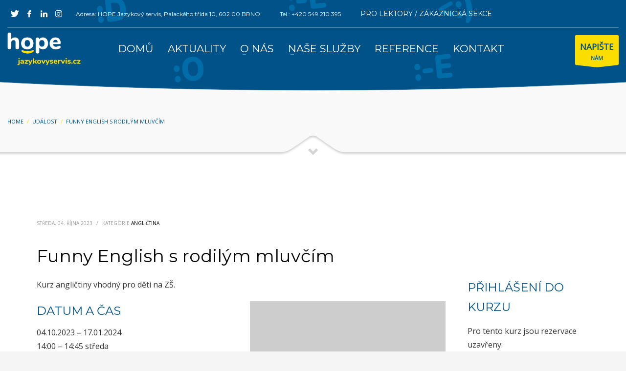

--- FILE ---
content_type: text/html; charset=UTF-8
request_url: https://jazykovyservis.cz/jazykove-vzdelavani/kurzy/funny-english-s-rodilym-mluvcim-12/
body_size: 19381
content:
<!DOCTYPE html>
<html lang="cs-CZ" prefix="og: http://ogp.me/ns#">
<head>
<meta charset="UTF-8"/>
<meta name="twitter:widgets:csp" content="on"/>
<link rel="profile" href="https://gmpg.org/xfn/11"/>
<link rel="pingback" href="https://jazykovyservis.cz/xmlrpc.php"/>

<script type="text/javascript" data-cookieconsent="ignore">
	window.dataLayer = window.dataLayer || [];

	function gtag() {
		dataLayer.push(arguments);
	}

	gtag("consent", "default", {
		ad_personalization: "denied",
		ad_storage: "denied",
		ad_user_data: "denied",
		analytics_storage: "denied",
		functionality_storage: "denied",
		personalization_storage: "denied",
		security_storage: "granted",
		wait_for_update: 500,
	});
	gtag("set", "ads_data_redaction", true);
	</script>
<script type="text/javascript"
		id="Cookiebot"
		src="https://consent.cookiebot.com/uc.js"
		data-implementation="wp"
		data-cbid="ec38cf49-819c-4ca7-a46c-1694f23ea390"
						data-culture="CS"
				data-blockingmode="auto"
	></script>
<title>Funny English s rodilým mluvčím &#8211; jazykovyservis.cz</title>
<link rel="alternate" hreflang="cs" href="https://jazykovyservis.cz/jazykove-vzdelavani/kurzy/funny-english-s-rodilym-mluvcim-12/" />
<link rel='dns-prefetch' href='//www.google.com' />
<link rel='dns-prefetch' href='//fonts.googleapis.com' />
<link rel='dns-prefetch' href='//s.w.org' />
<link rel="alternate" type="application/rss+xml" title="jazykovyservis.cz &raquo; RSS zdroj" href="https://jazykovyservis.cz/feed/" />
<link rel="alternate" type="application/rss+xml" title="jazykovyservis.cz &raquo; RSS komentářů" href="https://jazykovyservis.cz/comments/feed/" />
		<script type="text/javascript">
			window._wpemojiSettings = {"baseUrl":"https:\/\/s.w.org\/images\/core\/emoji\/13.0.0\/72x72\/","ext":".png","svgUrl":"https:\/\/s.w.org\/images\/core\/emoji\/13.0.0\/svg\/","svgExt":".svg","source":{"concatemoji":"https:\/\/jazykovyservis.cz\/wp-includes\/js\/wp-emoji-release.min.js?ver=5.5.17"}};
			!function(e,a,t){var n,r,o,i=a.createElement("canvas"),p=i.getContext&&i.getContext("2d");function s(e,t){var a=String.fromCharCode;p.clearRect(0,0,i.width,i.height),p.fillText(a.apply(this,e),0,0);e=i.toDataURL();return p.clearRect(0,0,i.width,i.height),p.fillText(a.apply(this,t),0,0),e===i.toDataURL()}function c(e){var t=a.createElement("script");t.src=e,t.defer=t.type="text/javascript",a.getElementsByTagName("head")[0].appendChild(t)}for(o=Array("flag","emoji"),t.supports={everything:!0,everythingExceptFlag:!0},r=0;r<o.length;r++)t.supports[o[r]]=function(e){if(!p||!p.fillText)return!1;switch(p.textBaseline="top",p.font="600 32px Arial",e){case"flag":return s([127987,65039,8205,9895,65039],[127987,65039,8203,9895,65039])?!1:!s([55356,56826,55356,56819],[55356,56826,8203,55356,56819])&&!s([55356,57332,56128,56423,56128,56418,56128,56421,56128,56430,56128,56423,56128,56447],[55356,57332,8203,56128,56423,8203,56128,56418,8203,56128,56421,8203,56128,56430,8203,56128,56423,8203,56128,56447]);case"emoji":return!s([55357,56424,8205,55356,57212],[55357,56424,8203,55356,57212])}return!1}(o[r]),t.supports.everything=t.supports.everything&&t.supports[o[r]],"flag"!==o[r]&&(t.supports.everythingExceptFlag=t.supports.everythingExceptFlag&&t.supports[o[r]]);t.supports.everythingExceptFlag=t.supports.everythingExceptFlag&&!t.supports.flag,t.DOMReady=!1,t.readyCallback=function(){t.DOMReady=!0},t.supports.everything||(n=function(){t.readyCallback()},a.addEventListener?(a.addEventListener("DOMContentLoaded",n,!1),e.addEventListener("load",n,!1)):(e.attachEvent("onload",n),a.attachEvent("onreadystatechange",function(){"complete"===a.readyState&&t.readyCallback()})),(n=t.source||{}).concatemoji?c(n.concatemoji):n.wpemoji&&n.twemoji&&(c(n.twemoji),c(n.wpemoji)))}(window,document,window._wpemojiSettings);
		</script>
		<style type="text/css">
img.wp-smiley,
img.emoji {
	display: inline !important;
	border: none !important;
	box-shadow: none !important;
	height: 1em !important;
	width: 1em !important;
	margin: 0 .07em !important;
	vertical-align: -0.1em !important;
	background: none !important;
	padding: 0 !important;
}
</style>
	<link rel='stylesheet' id='zn_all_g_fonts-css'  href='//fonts.googleapis.com/css?family=Open+Sans%3A300%2C300italic%2Cregular%2Citalic%7CMontserrat%3Aregular%2C700&#038;subset=latin-ext&#038;ver=5.5.17' type='text/css' media='all' />
<link rel='stylesheet' id='wp-block-library-css'  href='https://jazykovyservis.cz/wp-includes/css/dist/block-library/style.min.css?ver=5.5.17' type='text/css' media='all' />
<link rel='stylesheet' id='contact-form-7-css'  href='https://jazykovyservis.cz/wp-content/plugins/contact-form-7/includes/css/styles.css?ver=5.4' type='text/css' media='all' />
<link rel='stylesheet' id='events-manager-css'  href='https://jazykovyservis.cz/wp-content/plugins/events-manager/includes/css/events_manager.css?ver=5.9991' type='text/css' media='all' />
<link rel='stylesheet' id='events-manager-pro-css'  href='https://jazykovyservis.cz/wp-content/plugins/events-manager-pro/includes/css/events-manager-pro.css?ver=2.67' type='text/css' media='all' />
<link rel='stylesheet' id='rs-plugin-settings-css'  href='https://jazykovyservis.cz/wp-content/plugins/revslider/public/assets/css/rs6.css?ver=6.2.22' type='text/css' media='all' />
<style id='rs-plugin-settings-inline-css' type='text/css'>
#rs-demo-id {}
</style>
<link rel='stylesheet' id='wpcf7-redirect-script-frontend-css'  href='https://jazykovyservis.cz/wp-content/plugins/wpcf7-redirect/build/css/wpcf7-redirect-frontend.min.css?ver=5.5.17' type='text/css' media='all' />
<link rel='stylesheet' id='zooza-css'  href='https://jazykovyservis.cz/wp-content/plugins/zooza/public/css/zooza-public.css?ver=1.0.9' type='text/css' media='all' />
<link rel='stylesheet' id='kallyas-styles-css'  href='https://jazykovyservis.cz/wp-content/themes/kallyas/style.css?ver=4.18.0' type='text/css' media='all' />
<link rel='stylesheet' id='th-bootstrap-styles-css'  href='https://jazykovyservis.cz/wp-content/themes/kallyas/css/bootstrap.min.css?ver=4.18.0' type='text/css' media='all' />
<link rel='stylesheet' id='th-theme-template-styles-css'  href='https://jazykovyservis.cz/wp-content/themes/kallyas/css/template.min.css?ver=4.18.0' type='text/css' media='all' />
<link rel='stylesheet' id='fancybox-css'  href='https://jazykovyservis.cz/wp-content/plugins/easy-fancybox/css/jquery.fancybox.min.css?ver=1.3.24' type='text/css' media='screen' />
<style id='fancybox-inline-css' type='text/css'>
#fancybox-outer{background:#fff}#fancybox-content{background:#fff;border-color:#fff;color:inherit;}
</style>
<link rel='stylesheet' id='zion-frontend-css'  href='https://jazykovyservis.cz/wp-content/themes/kallyas/framework/zion-builder/assets/css/znb_frontend.css?ver=1.0.29' type='text/css' media='all' />
<link rel='stylesheet' id='10704-layout.css-css'  href='//jazykovyservis.cz/wp-content/uploads/zion-builder/cache/10704-layout.css?ver=ea32ddc184428a7169feb5513580df10' type='text/css' media='all' />
<link rel='stylesheet' id='animate.css-css'  href='https://jazykovyservis.cz/wp-content/themes/kallyas/css/vendors/animate.min.css?ver=4.18.0' type='text/css' media='all' />
<link rel='stylesheet' id='th-theme-print-stylesheet-css'  href='https://jazykovyservis.cz/wp-content/themes/kallyas/css/print.css?ver=4.18.0' type='text/css' media='print' />
<link rel='stylesheet' id='th-theme-options-styles-css'  href='//jazykovyservis.cz/wp-content/uploads/zn_dynamic.css?ver=1729665720' type='text/css' media='all' />
<script type='text/javascript' src='https://jazykovyservis.cz/wp-includes/js/dist/vendor/wp-polyfill.min.js?ver=7.4.4' id='wp-polyfill-js'></script>
<script type='text/javascript' id='wp-polyfill-js-after'>
( 'fetch' in window ) || document.write( '<script src="https://jazykovyservis.cz/wp-includes/js/dist/vendor/wp-polyfill-fetch.min.js?ver=3.0.0"></scr' + 'ipt>' );( document.contains ) || document.write( '<script src="https://jazykovyservis.cz/wp-includes/js/dist/vendor/wp-polyfill-node-contains.min.js?ver=3.42.0"></scr' + 'ipt>' );( window.DOMRect ) || document.write( '<script src="https://jazykovyservis.cz/wp-includes/js/dist/vendor/wp-polyfill-dom-rect.min.js?ver=3.42.0"></scr' + 'ipt>' );( window.URL && window.URL.prototype && window.URLSearchParams ) || document.write( '<script src="https://jazykovyservis.cz/wp-includes/js/dist/vendor/wp-polyfill-url.min.js?ver=3.6.4"></scr' + 'ipt>' );( window.FormData && window.FormData.prototype.keys ) || document.write( '<script src="https://jazykovyservis.cz/wp-includes/js/dist/vendor/wp-polyfill-formdata.min.js?ver=3.0.12"></scr' + 'ipt>' );( Element.prototype.matches && Element.prototype.closest ) || document.write( '<script src="https://jazykovyservis.cz/wp-includes/js/dist/vendor/wp-polyfill-element-closest.min.js?ver=2.0.2"></scr' + 'ipt>' );
</script>
<script type='text/javascript' src='https://jazykovyservis.cz/wp-includes/js/dist/i18n.min.js?ver=4ab02c8fd541b8cfb8952fe260d21f16' id='wp-i18n-js'></script>
<script type='text/javascript' src='https://jazykovyservis.cz/wp-includes/js/jquery/jquery.js?ver=1.12.4-wp' id='jquery-core-js'></script>
<script type='text/javascript' src='https://jazykovyservis.cz/wp-includes/js/jquery/ui/core.min.js?ver=1.11.4' id='jquery-ui-core-js'></script>
<script type='text/javascript' src='https://jazykovyservis.cz/wp-includes/js/jquery/ui/widget.min.js?ver=1.11.4' id='jquery-ui-widget-js'></script>
<script type='text/javascript' src='https://jazykovyservis.cz/wp-includes/js/jquery/ui/position.min.js?ver=1.11.4' id='jquery-ui-position-js'></script>
<script type='text/javascript' src='https://jazykovyservis.cz/wp-includes/js/jquery/ui/mouse.min.js?ver=1.11.4' id='jquery-ui-mouse-js'></script>
<script type='text/javascript' src='https://jazykovyservis.cz/wp-includes/js/jquery/ui/sortable.min.js?ver=1.11.4' id='jquery-ui-sortable-js'></script>
<script type='text/javascript' src='https://jazykovyservis.cz/wp-includes/js/jquery/ui/datepicker.min.js?ver=1.11.4' id='jquery-ui-datepicker-js'></script>
<script type='text/javascript' id='jquery-ui-datepicker-js-after'>
jQuery(document).ready(function(jQuery){jQuery.datepicker.setDefaults({"closeText":"Zav\u0159\u00edt","currentText":"Dnes","monthNames":["Leden","\u00danor","B\u0159ezen","Duben","Kv\u011bten","\u010cerven","\u010cervenec","Srpen","Z\u00e1\u0159\u00ed","\u0158\u00edjen","Listopad","Prosinec"],"monthNamesShort":["Led","\u00dano","B\u0159e","Dub","Kv\u011b","\u010cvn","\u010cvc","Srp","Z\u00e1\u0159","\u0158\u00edj","Lis","Pro"],"nextText":"Dal\u0161\u00ed","prevText":"P\u0159edchoz\u00ed","dayNames":["Ned\u011ble","Pond\u011bl\u00ed","\u00dater\u00fd","St\u0159eda","\u010ctvrtek","P\u00e1tek","Sobota"],"dayNamesShort":["Ne","Po","\u00dat","St","\u010ct","P\u00e1","So"],"dayNamesMin":["Ne","Po","\u00dat","St","\u010ct","P\u00e1","So"],"dateFormat":"d.mm.yy","firstDay":1,"isRTL":false});});
</script>
<script type='text/javascript' src='https://jazykovyservis.cz/wp-includes/js/jquery/ui/menu.min.js?ver=1.11.4' id='jquery-ui-menu-js'></script>
<script type='text/javascript' src='https://jazykovyservis.cz/wp-includes/js/dist/dom-ready.min.js?ver=93db39f6fe07a70cb9217310bec0a531' id='wp-dom-ready-js'></script>
<script type='text/javascript' id='wp-a11y-js-translations'>
( function( domain, translations ) {
	var localeData = translations.locale_data[ domain ] || translations.locale_data.messages;
	localeData[""].domain = domain;
	wp.i18n.setLocaleData( localeData, domain );
} )( "default", {"translation-revision-date":"2025-10-24 08:15:14+0000","generator":"GlotPress\/4.0.3","domain":"messages","locale_data":{"messages":{"":{"domain":"messages","plural-forms":"nplurals=3; plural=(n == 1) ? 0 : ((n >= 2 && n <= 4) ? 1 : 2);","lang":"cs_CZ"},"Notifications":["Ozn\u00e1men\u00ed"]}},"comment":{"reference":"wp-includes\/js\/dist\/a11y.js"}} );
</script>
<script type='text/javascript' src='https://jazykovyservis.cz/wp-includes/js/dist/a11y.min.js?ver=f23e5b9c6e4214e0ec04d318a7c9f898' id='wp-a11y-js'></script>
<script type='text/javascript' id='jquery-ui-autocomplete-js-extra'>
/* <![CDATA[ */
var uiAutocompleteL10n = {"noResults":"Nebyly nalezeny \u017e\u00e1dn\u00e9 v\u00fdsledky.","oneResult":"Nalezen 1 v\u00fdsledek. Pro v\u00fdb\u011br konkr\u00e9tn\u00ed polo\u017eky m\u016f\u017eete pou\u017e\u00edt \u0161ipky na kl\u00e1vesnici.","manyResults":"Po\u010det nalezen\u00fdch v\u00fdsledk\u016f: %d. Pro v\u00fdb\u011br konkr\u00e9tn\u00ed polo\u017eky m\u016f\u017eete pou\u017e\u00edt \u0161ipky na kl\u00e1vesnici.","itemSelected":"Polo\u017eka byla vybr\u00e1na."};
/* ]]> */
</script>
<script type='text/javascript' src='https://jazykovyservis.cz/wp-includes/js/jquery/ui/autocomplete.min.js?ver=1.11.4' id='jquery-ui-autocomplete-js'></script>
<script type='text/javascript' src='https://jazykovyservis.cz/wp-includes/js/jquery/ui/resizable.min.js?ver=1.11.4' id='jquery-ui-resizable-js'></script>
<script type='text/javascript' src='https://jazykovyservis.cz/wp-includes/js/jquery/ui/draggable.min.js?ver=1.11.4' id='jquery-ui-draggable-js'></script>
<script type='text/javascript' src='https://jazykovyservis.cz/wp-includes/js/jquery/ui/button.min.js?ver=1.11.4' id='jquery-ui-button-js'></script>
<script type='text/javascript' src='https://jazykovyservis.cz/wp-includes/js/jquery/ui/dialog.min.js?ver=1.11.4' id='jquery-ui-dialog-js'></script>
<script type='text/javascript' id='events-manager-js-extra'>
/* <![CDATA[ */
var EM = {"ajaxurl":"https:\/\/jazykovyservis.cz\/wp-admin\/admin-ajax.php?em_lang=cs_CZ&lang=cs","locationajaxurl":"https:\/\/jazykovyservis.cz\/wp-admin\/admin-ajax.php?action=locations_search&em_lang=cs_CZ&lang=cs","firstDay":"1","locale":"cs","dateFormat":"dd.mm.yy","ui_css":"https:\/\/jazykovyservis.cz\/wp-content\/plugins\/events-manager\/includes\/css\/jquery-ui.min.css","show24hours":"1","is_ssl":"1","google_maps_api":"AIzaSyDJ51vQyqZy19mjNXfgtYZHBUb43uqJRL4","bookingInProgress":"Po\u010dkejte pros\u00edm, rezervace je odes\u00edl\u00e1na.","tickets_save":"Ulo\u017eit l\u00edstek\/vstupenku","bookingajaxurl":"https:\/\/jazykovyservis.cz\/wp-admin\/admin-ajax.php?em_lang=cs_CZ&lang=cs","bookings_export_save":"Exportovat rezervace","bookings_settings_save":"Ulo\u017eit nastaven\u00ed","booking_delete":"Jste si jisti smaz\u00e1n\u00edm?","booking_offset":"30","bb_full":"Vyprod\u00e1no","bb_book":"rezervovat","bb_booking":"rezervuji...","bb_booked":"Rezervace odesl\u00e1na","bb_error":"N\u011bco se nepovedlo. Zkusit znovu?","bb_cancel":"zru\u0161it","bb_canceling":"Stornuji","bb_cancelled":"Zru\u0161eno","bb_cancel_error":"Nastala chyba. Zkusit znovu?","txt_search":"Vyhled\u00e1n\u00ed","txt_searching":"Vyhled\u00e1v\u00e1n\u00ed ...","txt_loading":"Na\u010d\u00edt\u00e1n\u00ed\u2026","cache":"1"};
/* ]]> */
</script>
<script type='text/javascript' src='https://jazykovyservis.cz/wp-content/plugins/events-manager/includes/js/events-manager.js?ver=5.9991' id='events-manager-js'></script>
<script type='text/javascript' src='https://jazykovyservis.cz/wp-content/plugins/events-manager-pro/includes/js/events-manager-pro.js?ver=2.67' id='events-manager-pro-js'></script>
<script type='text/javascript' src='https://jazykovyservis.cz/wp-content/plugins/revslider/public/assets/js/rbtools.min.js?ver=6.2.22' id='tp-tools-js'></script>
<script type='text/javascript' src='https://jazykovyservis.cz/wp-content/plugins/revslider/public/assets/js/rs6.min.js?ver=6.2.22' id='revmin-js'></script>
<script type='text/javascript' src='https://jazykovyservis.cz/wp-content/plugins/zooza/public/js/zooza-public.js?ver=1.0.9' id='zooza-js'></script>
<link rel="https://api.w.org/" href="https://jazykovyservis.cz/wp-json/" /><link rel="EditURI" type="application/rsd+xml" title="RSD" href="https://jazykovyservis.cz/xmlrpc.php?rsd" />
<link rel="wlwmanifest" type="application/wlwmanifest+xml" href="https://jazykovyservis.cz/wp-includes/wlwmanifest.xml" /> 
<link rel='prev' title='Funny English' href='https://jazykovyservis.cz/jazykove-vzdelavani/kurzy/funny-english-13/' />
<link rel='next' title='Study English s rodilým mluvčím' href='https://jazykovyservis.cz/jazykove-vzdelavani/kurzy/study-english-s-rodilym-mluvcim-11/' />
<meta name="generator" content="WordPress 5.5.17" />
<link rel="canonical" href="https://jazykovyservis.cz/jazykove-vzdelavani/kurzy/funny-english-s-rodilym-mluvcim-12/" />
<link rel='shortlink' href='https://jazykovyservis.cz/?p=10704' />
<link rel="alternate" type="application/json+oembed" href="https://jazykovyservis.cz/wp-json/oembed/1.0/embed?url=https%3A%2F%2Fjazykovyservis.cz%2Fjazykove-vzdelavani%2Fkurzy%2Ffunny-english-s-rodilym-mluvcim-12%2F" />
<link rel="alternate" type="text/xml+oembed" href="https://jazykovyservis.cz/wp-json/oembed/1.0/embed?url=https%3A%2F%2Fjazykovyservis.cz%2Fjazykove-vzdelavani%2Fkurzy%2Ffunny-english-s-rodilym-mluvcim-12%2F&#038;format=xml" />
<meta name="generator" content="WPML ver:4.3.5 stt:9,1;" />
<!-- Google Tag Manager -->
<script>(function(w,d,s,l,i){w[l]=w[l]||[];w[l].push({'gtm.start':
new Date().getTime(),event:'gtm.js'});var f=d.getElementsByTagName(s)[0],
j=d.createElement(s),dl=l!='dataLayer'?'&l='+l:'';j.async=true;j.src=
'https://www.googletagmanager.com/gtm.js?id='+i+dl;f.parentNode.insertBefore(j,f);
})(window,document,'script','dataLayer','GTM-5TRSJQF');</script>
<!-- End Google Tag Manager -->		<style type="text/css">
			.em-coupon-code { width:150px; }
			#em-coupon-loading { display:inline-block; width:16px; height: 16px; margin-left:4px; background:url(https://jazykovyservis.cz/wp-content/plugins/events-manager-pro/includes/images/spinner.gif)}
			.em-coupon-message { display:inline-block; margin:5px 0px 0px 105px; text-indent:22px; }
			.em-coupon-success { color:green; background:url(https://jazykovyservis.cz/wp-content/plugins/events-manager-pro/includes/images/success.png) 0px 0px no-repeat }
			.em-coupon-error { color:red; background:url(https://jazykovyservis.cz/wp-content/plugins/events-manager-pro/includes/images/error.png) 0px 0px no-repeat }
			.em-cart-coupons-form .em-coupon-message{ margin:5px 0px 0px 0px; }
			#em-coupon-loading { margin-right:4px; }	
		</style>
				<meta name="theme-color"
			  content="#00538a">
				<meta name="viewport" content="width=device-width, initial-scale=1, maximum-scale=1"/>
		
		<!--[if lte IE 8]>
		<script type="text/javascript">
			var $buoop = {
				vs: {i: 10, f: 25, o: 12.1, s: 7, n: 9}
			};

			$buoop.ol = window.onload;

			window.onload = function () {
				try {
					if ($buoop.ol) {
						$buoop.ol()
					}
				}
				catch (e) {
				}

				var e = document.createElement("script");
				e.setAttribute("type", "text/javascript");
				e.setAttribute("src", "https://browser-update.org/update.js");
				document.body.appendChild(e);
			};
		</script>
		<![endif]-->

		<!-- for IE6-8 support of HTML5 elements -->
		<!--[if lt IE 9]>
		<script src="//html5shim.googlecode.com/svn/trunk/html5.js"></script>
		<![endif]-->
		
	<!-- Fallback for animating in viewport -->
	<noscript>
		<style type="text/css" media="screen">
			.zn-animateInViewport {visibility: visible;}
		</style>
	</noscript>
	<meta name="generator" content="Powered by Slider Revolution 6.2.22 - responsive, Mobile-Friendly Slider Plugin for WordPress with comfortable drag and drop interface." />

<!-- WordPress Facebook Open Graph protocol plugin (WPFBOGP v2.0.13) http://rynoweb.com/wordpress-plugins/ -->
<meta property="fb:admins" content="1243970310"/>
<meta property="og:url" content="https://jazykovyservis.cz/jazykove-vzdelavani/kurzy/funny-english-s-rodilym-mluvcim-12/"/>
<meta property="og:title" content="Funny English s rodilým mluvčím"/>
<meta property="og:site_name" content="jazykovyservis.cz"/>
<meta property="og:description" content="Na děti čekají interaktivní  hry a aktivity, které jsou zaměřeny spíše na prožitek a uvolnění než na dril a strohé opakování. Nenásilnou formou se tak děti seznamují s cizím jazykem pod vedením kvalifikovaného českého lektora. Doporučujeme dětem ve 3.-5. ročníku ZŠ, které již mají předchozí zkušenosti s angličtinou."/>
<meta property="og:type" content="article"/>
<meta property="og:image" content="https://www.jazykovyservis.cz/wp-content/uploads/2014/04/HOPE_web_printsreen_02-e1397478143457.png"/>
<meta property="og:locale" content="cs_cz"/>
<!-- // end wpfbogp -->
<link rel="icon" href="https://jazykovyservis.cz/wp-content/uploads/2021/05/cropped-Snimek-obrazovky-2021-05-18-v-11.29.12-32x32.png" sizes="32x32" />
<link rel="icon" href="https://jazykovyservis.cz/wp-content/uploads/2021/05/cropped-Snimek-obrazovky-2021-05-18-v-11.29.12-192x192.png" sizes="192x192" />
<link rel="apple-touch-icon" href="https://jazykovyservis.cz/wp-content/uploads/2021/05/cropped-Snimek-obrazovky-2021-05-18-v-11.29.12-180x180.png" />
<meta name="msapplication-TileImage" content="https://jazykovyservis.cz/wp-content/uploads/2021/05/cropped-Snimek-obrazovky-2021-05-18-v-11.29.12-270x270.png" />
<script type="text/javascript">function setREVStartSize(e){
			//window.requestAnimationFrame(function() {				 
				window.RSIW = window.RSIW===undefined ? window.innerWidth : window.RSIW;	
				window.RSIH = window.RSIH===undefined ? window.innerHeight : window.RSIH;	
				try {								
					var pw = document.getElementById(e.c).parentNode.offsetWidth,
						newh;
					pw = pw===0 || isNaN(pw) ? window.RSIW : pw;
					e.tabw = e.tabw===undefined ? 0 : parseInt(e.tabw);
					e.thumbw = e.thumbw===undefined ? 0 : parseInt(e.thumbw);
					e.tabh = e.tabh===undefined ? 0 : parseInt(e.tabh);
					e.thumbh = e.thumbh===undefined ? 0 : parseInt(e.thumbh);
					e.tabhide = e.tabhide===undefined ? 0 : parseInt(e.tabhide);
					e.thumbhide = e.thumbhide===undefined ? 0 : parseInt(e.thumbhide);
					e.mh = e.mh===undefined || e.mh=="" || e.mh==="auto" ? 0 : parseInt(e.mh,0);		
					if(e.layout==="fullscreen" || e.l==="fullscreen") 						
						newh = Math.max(e.mh,window.RSIH);					
					else{					
						e.gw = Array.isArray(e.gw) ? e.gw : [e.gw];
						for (var i in e.rl) if (e.gw[i]===undefined || e.gw[i]===0) e.gw[i] = e.gw[i-1];					
						e.gh = e.el===undefined || e.el==="" || (Array.isArray(e.el) && e.el.length==0)? e.gh : e.el;
						e.gh = Array.isArray(e.gh) ? e.gh : [e.gh];
						for (var i in e.rl) if (e.gh[i]===undefined || e.gh[i]===0) e.gh[i] = e.gh[i-1];
											
						var nl = new Array(e.rl.length),
							ix = 0,						
							sl;					
						e.tabw = e.tabhide>=pw ? 0 : e.tabw;
						e.thumbw = e.thumbhide>=pw ? 0 : e.thumbw;
						e.tabh = e.tabhide>=pw ? 0 : e.tabh;
						e.thumbh = e.thumbhide>=pw ? 0 : e.thumbh;					
						for (var i in e.rl) nl[i] = e.rl[i]<window.RSIW ? 0 : e.rl[i];
						sl = nl[0];									
						for (var i in nl) if (sl>nl[i] && nl[i]>0) { sl = nl[i]; ix=i;}															
						var m = pw>(e.gw[ix]+e.tabw+e.thumbw) ? 1 : (pw-(e.tabw+e.thumbw)) / (e.gw[ix]);					
						newh =  (e.gh[ix] * m) + (e.tabh + e.thumbh);
					}				
					if(window.rs_init_css===undefined) window.rs_init_css = document.head.appendChild(document.createElement("style"));					
					document.getElementById(e.c).height = newh+"px";
					window.rs_init_css.innerHTML += "#"+e.c+"_wrapper { height: "+newh+"px }";				
				} catch(e){
					console.log("Failure at Presize of Slider:" + e)
				}					   
			//});
		  };</script>
<!-- Google Tag Manager -->
<script>(function(w,d,s,l,i){w[l]=w[l]||[];w[l].push({'gtm.start':
new Date().getTime(),event:'gtm.js'});var f=d.getElementsByTagName(s)[0],
j=d.createElement(s),dl=l!='dataLayer'?'&l='+l:'';j.async=true;j.src=
'https://www.googletagmanager.com/gtm.js?id='+i+dl;f.parentNode.insertBefore(j,f);
})(window,document,'script','dataLayer','GTM-KCX4CVJQ');</script>
<!-- End Google Tag Manager --></head>

<body data-rsssl=1  class="event-template-default single single-event postid-10704 kl-skin--light" itemscope="itemscope" itemtype="https://schema.org/WebPage" >


<!-- Google Tag Manager (noscript) -->
<noscript><iframe src="https://www.googletagmanager.com/ns.html?id=GTM-KCX4CVJQ"
height="0" width="0" style="display:none;visibility:hidden"></iframe></noscript>
<!-- End Google Tag Manager (noscript) --><div class="login_register_stuff"></div><!-- end login register stuff -->		<div id="fb-root"></div>
		<script>(function (d, s, id) {
			var js, fjs = d.getElementsByTagName(s)[0];
			if (d.getElementById(id)) {return;}
			js = d.createElement(s); js.id = id;
			js.src = "https://connect.facebook.net/en_US/sdk.js#xfbml=1&version=v3.0";
			fjs.parentNode.insertBefore(js, fjs);
		}(document, 'script', 'facebook-jssdk'));</script>
		

<div id="page_wrapper">

<header id="header" class="site-header  style7 cta_button    header--no-stick site-header--absolute-xs site-header-xs-color-scheme--dark headerstyle-xs--image_color  sticky-resize headerstyle--image_color site-header--relative nav-th--light sheader-sh--light"  data-original-sticky-textscheme="sh--light"  role="banner" itemscope="itemscope" itemtype="https://schema.org/WPHeader" >
	<div class="kl-header-bg "></div>	<div class="site-header-wrapper sticky-top-area">

		<div class="site-header-top-wrapper topbar-style--custom  sh--light">

			<div class="siteheader-container container">

				

	
	<div class="fxb-row site-header-row site-header-top ">

		<div class='fxb-col fxb fxb-start-x fxb-center-y fxb-basis-auto site-header-col-left site-header-top-left'>
			<ul class="sh-component social-icons sc--clean topnav navRight topnav-no-hdnav"><li class="topnav-li social-icons-li"><a href="https://twitter.com/jazykovyservis" data-zniconfam="kl-social-icons" data-zn_icon="" target="_blank" class="topnav-item social-icons-item scheader-icon-" title="Twitter"></a></li><li class="topnav-li social-icons-li"><a href="https://www.facebook.com/jazykovyservis.cz" data-zniconfam="kl-social-icons" data-zn_icon="" target="_blank" class="topnav-item social-icons-item scheader-icon-" title="Facebook"></a></li><li class="topnav-li social-icons-li"><a href="https://www.linkedin.com/company/hope---e-s-v-o-s-/" data-zniconfam="kl-social-icons" data-zn_icon="" target="_blank" class="topnav-item social-icons-item scheader-icon-" title="LinkedIn"></a></li><li class="topnav-li social-icons-li"><a href="https://www.instagram.com/hope_brno/" data-zniconfam="kl-social-icons" data-zn_icon="" target="_blank" class="topnav-item social-icons-item scheader-icon-" title="Instagram"></a></li></ul><div class="sh-component kl-header-toptext kl-font-alt">Adresa: HOPE Jazykový servis, Palackého třída 10, 602 00 BRNO<div class="top-bar-tel"><a href="tel:+420549210395">Tel.: +420 549 210 395</a></div><div class="top-bar-tel"><a href="https://hope.schoolpartner.cz/login?_fid=l8kb" target=_blank style="font-size: 14px;">PRO LEKTORY / ZÁKAZNICKÁ SEKCE</div></div>					</div>

		<div class='fxb-col fxb fxb-end-x fxb-center-y fxb-basis-auto site-header-col-right site-header-top-right'>
								</div>

	</div><!-- /.site-header-top -->

	<div class="separator site-header-separator "></div>

			</div>
		</div><!-- /.site-header-top-wrapper -->

		<div class="kl-top-header site-header-main-wrapper clearfix   header-no-bottom  sh--light">

			<div class="container siteheader-container ">

				<div class='fxb-col fxb-basis-auto'>

					

<div class="fxb-row site-header-row site-header-main ">

	<div class='fxb-col fxb fxb-start-x fxb-center-y fxb-basis-auto fxb-grow-0 fxb-sm-full site-header-col-left site-header-main-left'>
				<div id="logo-container" class="logo-container   logosize--no zn-original-logo">
			<!-- Logo -->
			<h3 class='site-logo logo ' id='logo'><a href='https://jazykovyservis.cz/' class='site-logo-anch'><img class="logo-img site-logo-img" src="https://jazykovyservis.cz/wp-content/uploads/2020/11/logo-hope_2020.png" width="150" height="0"  alt="jazykovyservis.cz" title="Překlady a tlumočení, jazykové kurzy Brno a okolí" data-mobile-logo="https://jazykovyservis.cz/wp-content/uploads/2020/11/logo-hope_2020.png" /></a></h3>			<!-- InfoCard -->
					</div>

		<div class="separator site-header-separator visible-xs"></div>	</div>

	<div class='fxb-col fxb fxb-center-x fxb-center-y fxb-basis-auto fxb-sm-half site-header-col-center site-header-main-center'>
				<div class="sh-component main-menu-wrapper" role="navigation" itemscope="itemscope" itemtype="https://schema.org/SiteNavigationElement" >

					<div class="zn-res-menuwrapper">
			<a href="#" class="zn-res-trigger zn-menuBurger zn-menuBurger--3--s zn-menuBurger--anim1 " id="zn-res-trigger">
				<span></span>
				<span></span>
				<span></span>
			</a>
		</div><!-- end responsive menu -->
		<div id="main-menu" class="main-nav mainnav--sidepanel mainnav--active-bg mainnav--pointer-dash nav-mm--light zn_mega_wrapper "><ul id="menu-hlavni-menu" class="main-menu main-menu-nav zn_mega_menu "><li id="menu-item-9186" class="main-menu-item menu-item menu-item-type-custom menu-item-object-custom menu-item-9186  main-menu-item-top  menu-item-even menu-item-depth-0"><a href="/" class=" main-menu-link main-menu-link-top"><span>Domů</span></a></li>
<li id="menu-item-9899" class="main-menu-item menu-item menu-item-type-post_type menu-item-object-page current_page_parent menu-item-9899  main-menu-item-top  menu-item-even menu-item-depth-0"><a href="https://jazykovyservis.cz/news/" class=" main-menu-link main-menu-link-top"><span>Aktuality</span></a></li>
<li id="menu-item-679" class="main-menu-item openmenu blue-menu menu-item menu-item-type-post_type menu-item-object-page menu-item-has-children menu-item-679  main-menu-item-top  menu-item-even menu-item-depth-0"><a href="https://jazykovyservis.cz/o-nas/" class=" main-menu-link main-menu-link-top"><span>O nás</span></a>
<ul class="sub-menu clearfix">
	<li id="menu-item-9163" class="main-menu-item menu-item menu-item-type-post_type menu-item-object-page menu-item-9163  main-menu-item-sub  menu-item-odd menu-item-depth-1"><a href="https://jazykovyservis.cz/o-nas/lektorsky-tym/" class=" main-menu-link main-menu-link-sub"><span>Lektorský tým</span></a></li>
	<li id="menu-item-7013" class="main-menu-item menu-item menu-item-type-post_type menu-item-object-page menu-item-7013  main-menu-item-sub  menu-item-odd menu-item-depth-1"><a href="https://jazykovyservis.cz/o-nas/fotogalerie/" class=" main-menu-link main-menu-link-sub"><span>Fotogalerie</span></a></li>
	<li id="menu-item-5517" class="main-menu-item menu-item menu-item-type-post_type menu-item-object-page menu-item-5517  main-menu-item-sub  menu-item-odd menu-item-depth-1"><a href="https://jazykovyservis.cz/o-nas/nasi-partneri/" class=" main-menu-link main-menu-link-sub"><span>Naši partneři</span></a></li>
	<li id="menu-item-9166" class="main-menu-item menu-item menu-item-type-post_type menu-item-object-page menu-item-9166  main-menu-item-sub  menu-item-odd menu-item-depth-1"><a href="https://jazykovyservis.cz/o-nas/kariera/" class=" main-menu-link main-menu-link-sub"><span>Kariéra</span></a></li>
</ul>
</li>
<li id="menu-item-9147" class="main-menu-item menu-item menu-item-type-post_type menu-item-object-page menu-item-has-children menu-item-9147  main-menu-item-top  menu-item-even menu-item-depth-0"><a href="https://jazykovyservis.cz/nase-sluzby/" class=" main-menu-link main-menu-link-top"><span>Naše služby</span></a>
<ul class="sub-menu clearfix">
	<li id="menu-item-684" class="main-menu-item mobile-sub-item menu-item menu-item-type-post_type menu-item-object-page menu-item-684  main-menu-item-sub  menu-item-odd menu-item-depth-1"><a href="https://jazykovyservis.cz/jazykove-vzdelavani/firemni-jazykova-vyuka/" class=" main-menu-link main-menu-link-sub"><span>Firemní výuka</span></a></li>
	<li id="menu-item-9599" class="main-menu-item menu-item menu-item-type-post_type menu-item-object-page menu-item-9599  main-menu-item-sub  menu-item-odd menu-item-depth-1"><a href="https://jazykovyservis.cz/pomaturitni-studium/" class=" main-menu-link main-menu-link-sub"><span>Nejlevnější pomaturitní studium angličtiny Brno</span></a></li>
	<li id="menu-item-685" class="main-menu-item mobile-sub-item menu-item menu-item-type-post_type menu-item-object-page menu-item-685  main-menu-item-sub  menu-item-odd menu-item-depth-1"><a href="https://jazykovyservis.cz/jazykove-vzdelavani/individualni-vyuka/" class=" main-menu-link main-menu-link-sub"><span>Individuální výuka</span></a></li>
	<li id="menu-item-5162" class="main-menu-item orange openmenu menu-item menu-item-type-post_type menu-item-object-page menu-item-has-children menu-item-5162  main-menu-item-sub  menu-item-odd menu-item-depth-1"><a href="https://jazykovyservis.cz/detske-kurzy/" class=" main-menu-link main-menu-link-sub"><span>Kroužky angličtiny pro děti</span></a>
	<ul class="sub-menu clearfix">
		<li id="menu-item-9724" class="main-menu-item menu-item menu-item-type-post_type menu-item-object-page menu-item-9724  main-menu-item-sub main-menu-item-sub-sub menu-item-even menu-item-depth-2"><a href="https://jazykovyservis.cz/detske-kurzy/krouzky-aj-v-hope/" class=" main-menu-link main-menu-link-sub"><span>Kroužky AJ v HOPE</span></a></li>
		<li id="menu-item-1607" class="main-menu-item mobile-sub-item menu-item menu-item-type-post_type menu-item-object-page menu-item-1607  main-menu-item-sub main-menu-item-sub-sub menu-item-even menu-item-depth-2"><a href="https://jazykovyservis.cz/detske-kurzy/kurzy-pro-deti/" class=" main-menu-link main-menu-link-sub"><span>Kroužky AJ na základních školách</span></a></li>
		<li id="menu-item-5204" class="main-menu-item mobile-sub-item menu-item menu-item-type-post_type menu-item-object-page menu-item-5204  main-menu-item-sub main-menu-item-sub-sub menu-item-even menu-item-depth-2"><a href="https://jazykovyservis.cz/detske-kurzy/krouzky-aj-ms/" class=" main-menu-link main-menu-link-sub"><span>Kroužky AJ v mateřských školách</span></a></li>
		<li id="menu-item-5203" class="main-menu-item mobile-sub-item menu-item menu-item-type-post_type menu-item-object-page menu-item-5203  main-menu-item-sub main-menu-item-sub-sub menu-item-even menu-item-depth-2"><a href="https://jazykovyservis.cz/detske-kurzy/kurzy-aj-maminek-s-detmi/" class=" main-menu-link main-menu-link-sub"><span>Kurzy AJ maminek s dětmi</span></a></li>
		<li id="menu-item-10529" class="main-menu-item menu-item menu-item-type-post_type menu-item-object-page menu-item-10529  main-menu-item-sub main-menu-item-sub-sub menu-item-even menu-item-depth-2"><a href="https://jazykovyservis.cz/detske-kurzy/jarni-tabory/" class=" main-menu-link main-menu-link-sub"><span>Jarní příměstské tábory</span></a></li>
		<li id="menu-item-687" class="main-menu-item mobile-sub-item menu-item menu-item-type-post_type menu-item-object-page menu-item-687  main-menu-item-sub main-menu-item-sub-sub menu-item-even menu-item-depth-2"><a href="https://jazykovyservis.cz/detske-kurzy/prazdninove-kurzy/" class=" main-menu-link main-menu-link-sub"><span>Letní příměstské tábory</span></a></li>
		<li id="menu-item-9624" class="main-menu-item menu-item menu-item-type-post_type menu-item-object-page menu-item-9624  main-menu-item-sub main-menu-item-sub-sub menu-item-even menu-item-depth-2"><a href="https://jazykovyservis.cz/detske-kurzy/letni-jazykovy-kemp-v-jesenikach/" class=" main-menu-link main-menu-link-sub"><span>Letní jazykové kempy v Jeseníkách</span></a></li>
	</ul>
</li>
	<li id="menu-item-686" class="main-menu-item mobile-sub-item menu-item menu-item-type-post_type menu-item-object-page menu-item-686  main-menu-item-sub  menu-item-odd menu-item-depth-1"><a href="https://jazykovyservis.cz/jazykove-vzdelavani/kurzy-verejnost/" class=" main-menu-link main-menu-link-sub"><span>Kurzy pro veřejnost</span></a></li>
	<li id="menu-item-688" class="main-menu-item mobile-sub-item menu-item menu-item-type-post_type menu-item-object-page menu-item-688  main-menu-item-sub  menu-item-odd menu-item-depth-1"><a href="https://jazykovyservis.cz/jazykove-vzdelavani/priprava-na-zkousky/" class=" main-menu-link main-menu-link-sub"><span>Příprava na zkoušky</span></a></li>
	<li id="menu-item-689" class="main-menu-item mobile-sub-item menu-item menu-item-type-post_type menu-item-object-page menu-item-689  main-menu-item-sub  menu-item-odd menu-item-depth-1"><a href="https://jazykovyservis.cz/jazykove-vzdelavani/testovani-jazykovy-audit/" class=" main-menu-link main-menu-link-sub"><span>Jazykový audit</span></a></li>
	<li id="menu-item-1022" class="main-menu-item menu-item menu-item-type-post_type menu-item-object-page menu-item-1022  main-menu-item-sub  menu-item-odd menu-item-depth-1"><a href="https://jazykovyservis.cz/jazykove-vzdelavani/online_firemni_vyuka/" class=" main-menu-link main-menu-link-sub"><span>Online testy</span></a></li>
	<li id="menu-item-676" class="main-menu-item green openmenu menu-item menu-item-type-post_type menu-item-object-page menu-item-has-children menu-item-676  main-menu-item-sub  menu-item-odd menu-item-depth-1"><a href="https://jazykovyservis.cz/preklady/" class=" main-menu-link main-menu-link-sub"><span>Překlady</span></a>
	<ul class="sub-menu clearfix">
		<li id="menu-item-694" class="main-menu-item mobile-sub-item menu-item menu-item-type-post_type menu-item-object-page menu-item-694  main-menu-item-sub main-menu-item-sub-sub menu-item-even menu-item-depth-2"><a href="https://jazykovyservis.cz/preklady/bezne-i-odborne-texty/" class=" main-menu-link main-menu-link-sub"><span>Běžné i odborné texty</span></a></li>
		<li id="menu-item-696" class="main-menu-item mobile-sub-item menu-item menu-item-type-post_type menu-item-object-page menu-item-696  main-menu-item-sub main-menu-item-sub-sub menu-item-even menu-item-depth-2"><a href="https://jazykovyservis.cz/preklady/soudne-overene-preklady/" class=" main-menu-link main-menu-link-sub"><span>Soudně ověřené překlady</span></a></li>
		<li id="menu-item-695" class="main-menu-item mobile-sub-item menu-item menu-item-type-post_type menu-item-object-page menu-item-695  main-menu-item-sub main-menu-item-sub-sub menu-item-even menu-item-depth-2"><a href="https://jazykovyservis.cz/preklady/jazykove-korektury/" class=" main-menu-link main-menu-link-sub"><span>Jazykové korektury</span></a></li>
	</ul>
</li>
	<li id="menu-item-677" class="main-menu-item pink openmenu menu-item menu-item-type-post_type menu-item-object-page menu-item-has-children menu-item-677  main-menu-item-sub  menu-item-odd menu-item-depth-1"><a href="https://jazykovyservis.cz/tlumoceni/" class=" main-menu-link main-menu-link-sub"><span>Tlumočení</span></a>
	<ul class="sub-menu clearfix">
		<li id="menu-item-699" class="main-menu-item mobile-sub-item menu-item menu-item-type-post_type menu-item-object-page menu-item-699  main-menu-item-sub main-menu-item-sub-sub menu-item-even menu-item-depth-2"><a href="https://jazykovyservis.cz/tlumoceni/konsekutivni-tlumoceni/" class=" main-menu-link main-menu-link-sub"><span>Konsekutivní tlumočení</span></a></li>
		<li id="menu-item-701" class="main-menu-item mobile-sub-item menu-item menu-item-type-post_type menu-item-object-page menu-item-701  main-menu-item-sub main-menu-item-sub-sub menu-item-even menu-item-depth-2"><a href="https://jazykovyservis.cz/tlumoceni/simultanni-tlumoceni/" class=" main-menu-link main-menu-link-sub"><span>Simultánní tlumočení</span></a></li>
		<li id="menu-item-698" class="main-menu-item mobile-sub-item menu-item menu-item-type-post_type menu-item-object-page menu-item-698  main-menu-item-sub main-menu-item-sub-sub menu-item-even menu-item-depth-2"><a href="https://jazykovyservis.cz/tlumoceni/doprovodne-tlumoceni/" class=" main-menu-link main-menu-link-sub"><span>Doprovodné tlumočení</span></a></li>
	</ul>
</li>
</ul>
</li>
<li id="menu-item-678" class="main-menu-item menu-item menu-item-type-post_type menu-item-object-page menu-item-678  main-menu-item-top  menu-item-even menu-item-depth-0"><a href="https://jazykovyservis.cz/reference/" class=" main-menu-link main-menu-link-top"><span>Reference</span></a></li>
<li id="menu-item-681" class="main-menu-item menu-item menu-item-type-post_type menu-item-object-page menu-item-681  main-menu-item-top  menu-item-even menu-item-depth-0"><a href="https://jazykovyservis.cz/kontakty/" class=" main-menu-link main-menu-link-top"><span>Kontakt</span></a></li>
</ul></div>		</div>
		<!-- end main_menu -->
			</div>

	<div class='fxb-col fxb fxb-end-x fxb-center-y fxb-basis-auto fxb-sm-half site-header-col-right site-header-main-right'>

		<div class='fxb-col fxb fxb-end-x fxb-center-y fxb-basis-auto fxb-sm-half site-header-main-right-top'>
						<a href="/kontakt#eluida4d2dea1"  id="ctabutton"  class="sh-component ctabutton kl-cta-ribbon hidden-xs"  target="_self"  itemprop="url" ><strong>NAPIŠTE</strong>NÁM<svg version="1.1" class="trisvg" xmlns="http://www.w3.org/2000/svg" xmlns:xlink="http://www.w3.org/1999/xlink" x="0px" y="0px" preserveAspectRatio="none" width="14px" height="5px" viewBox="0 0 14.017 5.006" enable-background="new 0 0 14.017 5.006" xml:space="preserve"><path fill-rule="evenodd" clip-rule="evenodd" d="M14.016,0L7.008,5.006L0,0H14.016z"></path></svg></a>		</div>

		
	</div>

</div><!-- /.site-header-main -->


				</div>

							</div><!-- /.siteheader-container -->

		</div><!-- /.site-header-main-wrapper -->

		

	</div><!-- /.site-header-wrapper -->
	</header>
<div id="page_header" class="page-subheader maskcontainer--mask3 page-subheader--auto page-subheader--inherit-hp zn_def_header_style  psubhead-stheader--absolute sh-tcolor--light">

    <div class="bgback"></div>

    
    <div class="th-sparkles"></div>

    <!-- DEFAULT HEADER STYLE -->
    <div class="ph-content-wrap">
        <div class="ph-content-v-center">
            <div>
                <div class="container">
                    <div class="row">
                                                <div class="col-sm-6">
                            <ul vocab="http://schema.org/" typeof="BreadcrumbList" class="breadcrumbs fixclear bread-style--minimal"><li property="itemListElement" typeof="ListItem"><a property="item" typeof="WebPage" href="https://jazykovyservis.cz"><span property="name">Home</span></a><meta property="position" content="1"></li><li property="itemListElement" typeof="ListItem"><a property="item" typeof="WebPage" href="https://jazykovyservis.cz/jazykove-vzdelavani/kurzy/"><span property="name">Událost</span></a><meta property="position" content="2"></li><li>Funny English s rodilým mluvčím</li></ul>                            <div class="clearfix"></div>
                        </div>
                        
                                                <div class="col-sm-6">
                            <div class="subheader-titles">
                                <h2 class="subheader-maintitle" itemprop="headline" >Funny English s rodilým mluvčím</h2>                            </div>
                        </div>
                                            </div>
                    <!-- end row -->
                </div>
            </div>
        </div>
    </div>
    <div class="kl-mask kl-bottommask kl-mask--mask3 kl-mask--light">
<svg width="5000px" height="57px" class="svgmask " viewBox="0 0 5000 57" version="1.1" xmlns="http://www.w3.org/2000/svg" xmlns:xlink="http://www.w3.org/1999/xlink">
    <defs>
        <filter x="-50%" y="-50%" width="200%" height="200%" filterUnits="objectBoundingBox" id="filter-mask3">
            <feOffset dx="0" dy="3" in="SourceAlpha" result="shadowOffsetInner1"></feOffset>
            <feGaussianBlur stdDeviation="2" in="shadowOffsetInner1" result="shadowBlurInner1"></feGaussianBlur>
            <feComposite in="shadowBlurInner1" in2="SourceAlpha" operator="arithmetic" k2="-1" k3="1" result="shadowInnerInner1"></feComposite>
            <feColorMatrix values="0 0 0 0 0   0 0 0 0 0   0 0 0 0 0  0 0 0 0.4 0" in="shadowInnerInner1" type="matrix" result="shadowMatrixInner1"></feColorMatrix>
            <feMerge>
                <feMergeNode in="SourceGraphic"></feMergeNode>
                <feMergeNode in="shadowMatrixInner1"></feMergeNode>
            </feMerge>
        </filter>
    </defs>
    <path d="M9.09383679e-13,57.0005249 L9.09383679e-13,34.0075249 L2418,34.0075249 L2434,34.0075249 C2434,34.0075249 2441.89,33.2585249 2448,31.0245249 C2454.11,28.7905249 2479,11.0005249 2479,11.0005249 L2492,2.00052487 C2492,2.00052487 2495.121,-0.0374751261 2500,0.000524873861 C2505.267,-0.0294751261 2508,2.00052487 2508,2.00052487 L2521,11.0005249 C2521,11.0005249 2545.89,28.7905249 2552,31.0245249 C2558.11,33.2585249 2566,34.0075249 2566,34.0075249 L2582,34.0075249 L5000,34.0075249 L5000,57.0005249 L2500,57.0005249 L1148,57.0005249 L9.09383679e-13,57.0005249 Z" class="bmask-bgfill" filter="url(#filter-mask3)" fill="#f5f5f5" style="fill:"></path>
</svg>
<i class="glyphicon glyphicon-chevron-down"></i>
</div></div>

	<section id="content" class="site-content">
		<div class="container">
			<div class="row">

				<!--// Main Content: page content from WP_EDITOR along with the appropriate sidebar if one specified. -->
				<div class="col-md-12" role="main" itemprop="mainContentOfPage" >
					<div id="th-content-post">
						<div id="post-10704" class="kl-single-layout--modern post-10704 event type-event status-publish hentry event-tags-anglictina event-tags-kurzy-pro-deti event-tags-zs-pavlovska event-categories-kurzy-anglictina">

    
    <div class="itemView clearfix eBlog kl-blog kl-blog-list-wrapper kl-blog--style-light ">

        <div class="kl-blog-post" itemscope="itemscope" itemtype="https://schema.org/Blog" >

    <div class="kl-blog-post-header">
    <div class="kl-blog-post-details clearfix">

        <div class="pull-right hg-postlove-container">
            <!-- Display the postlove plugin here -->
                    </div>

        
        <div class="kl-blog-post-meta">
            
<span class="kl-blog-post-date updated" itemprop="datePublished" >
	Středa, 04. října 2023</span>
<span class="infSep kl-blog-post-details-sep"> / </span>
<span class="itemCategory kl-blog-post-category"> Kategorie </span> <a href="https://jazykovyservis.cz/jazykove-vzdelavani/kategorie/kurzy-anglictina/" title="Zobrazit všechny příspěvky v Angličtina" rel="category tag">Angličtina</a>        </div>
    </div>
</div>
<!-- end itemheader -->

<h1 class="page-title kl-blog-post-title entry-title" itemprop="headline" >Funny English s rodilým mluvčím</h1><div class="itemBody kl-blog-post-body kl-blog-cols-1" itemprop="text" >
    <!-- Blog Image -->
        <!-- Blog Content -->
    <script>
jQuery(document).ready(function() {
  jQuery('#em-booking-submit').on('click', function() {
    ga('send','event','button','click','register',2660);
    _paq.push(['trackGoal', 1, 2660]);
  });
});
</script>

<div class="su-row">
  <div class="su-column su-column-size-3-4"><div class="su-column-inner su-u-clearfix su-u-trim">
		<p>Kurz angličtiny vhodný pro děti na ZŠ.</p>

		<div style="float:right; margin:0px 0px 15px 15px;" class="eventmapa">			<div class="em-location-map-container"  style='position:relative; background: #CDCDCD; width: 400px; height: 300px;'>
				<iframe style="width:100%; height:100%; border:0;" src="https://www.google.com/maps/embed/v1/place?maptype=roadmap&amp;zoom=15&amp;key=AIzaSyDJ51vQyqZy19mjNXfgtYZHBUb43uqJRL4&amp;q=Z%C5%A0+Pavlovsk%C3%A1%2C+Pavlovsk%C3%A1+16%2C+Brno%2C+%C4%8Cesk%C3%A1+republika%2C+62300%2C+Jihomoravsk%C3%BD" allowfullscreen></iframe>
			</div>
			</div>
		<h3>Datum a čas</h3>
		<p>
			<span class="icon-calendar" title="Datum"> </span>04.10.2023 &#8211; 17.01.2024<br />
			<span class="icon-time" title="Čas"> </span>14:00 &#8211; 14:45
			středa
		</p>
		<p><strong>Počet hodin kurzu:</strong> 14<br />
		</p>
		
		<h3>Místo konání</h3>
		<p>
			<a href="https://jazykovyservis.cz/jazykove-vzdelavani/ucebny/zs-pavlovska/">ZŠ Pavlovská</a>
		</p>
		
		<p>Kód kurzu: <span class="su-label su-label-type-default">AJ Funny PAV</span></p>

		<h3>Kategorie</h3>
		<p>
			<a href="https://jazykovyservis.cz/jazykove-vzdelavani/stitky/anglictina/">angličtina</a>, <a href="https://jazykovyservis.cz/jazykove-vzdelavani/stitky/kurzy-pro-deti/">Kurzy pro děti</a>, <a href="https://jazykovyservis.cz/jazykove-vzdelavani/stitky/zs-pavlovska/">ZŠ Pavlovská</a>
		</p>
		<img src='https://www.jazykovyservis.cz/wp-content/uploads/2014/09/VB-e1410784571104.png' alt='Angličtina'/>
		<br style="clear:both" />
		<p>Na děti čekají interaktivní  hry a aktivity, které jsou zaměřeny spíše na prožitek a uvolnění než na dril a strohé opakování. Nenásilnou formou se tak děti seznamují s cizím jazykem pod vedením kvalifikovaného rodilého mluvčího. Doporučujeme dětem ve 3.-5. ročníku ZŠ, které již mají předchozí zkušenosti s angličtinou.</p>
<p>Vyučující: zkušený rodilý mluvčí</p>

<i><a title="Obecné obchodní podmínky" href="https://www.jazykovyservis.cz/oop-kurzy/" target="_blank">Obecné obchodní podmínky pro veřejné kurzy</a></i>
		</div></div>
  <div class="su-column su-column-size-1-4"><div class="su-column-inner su-u-clearfix su-u-trim">
		
		<h3>Přihlášení do kurzu</h3>
		<div id="em-booking" class="em-booking css-booking">
				<p>Pro tento kurz jsou rezervace uzavřeny.</p>
		</div>
		
</div></div>
</div>

</div>
<!-- end item body -->
<div class="clearfix"></div>

    <div class="row blog-sg-footer">
        <div class="col-sm-6">
                    </div>
        <div class="col-sm-6">
                    </div>
    </div>

    
</div><!-- /.kl-blog-post -->
    </div>
    <!-- End Item Layout -->
</div>
					</div><!--// #th-content-post -->
				</div>

							</div>
		</div>
	</section><!--// #content -->
<div class="znpb-footer-smart-area" >		<section class="zn_section eluid52667ac6     section-sidemargins    zn_section--relative section--no " id="eluid52667ac6"  >

			<div class="zn-bgSource "  ><div class="zn-bgSource-image" style="background-image:url(https://jazykovyservis.pavellorenc-test.cz/wp-content/uploads/2020/11/cta_bg2x.png);background-repeat:no-repeat;background-position:center center;background-size:cover;background-attachment:scroll"></div></div>
			<div class="zn_section_size container zn-section-height--auto zn-section-content_algn--top ">

				<div class="row ">
					
		<div class="eluid5d971c56            col-md-10 col-sm-10   znColumnElement"  id="eluid5d971c56" >

			
			<div class="znColumnElement-innerWrapper-eluid5d971c56 znColumnElement-innerWrapper znColumnElement-innerWrapper--valign-top znColumnElement-innerWrapper--halign-left " >

				<div class="znColumnElement-innerContent">					<div class="kl-title-block clearfix tbk--text- tbk--left text-left tbk-symbol--  tbk-icon-pos--after-title eluid79721d22 " ><h2 class="tbk__title" itemprop="headline" >Máte zájem o naše služby?</h2><p class="tbk__subtitle" itemprop="alternativeHeadline" >Potřebujete školení, překlady či tlumočení?</p></div>				</div>
			</div>

			
		</div>
	
		<div class="eluid4bb3b425            col-md-2 col-sm-2   znColumnElement"  id="eluid4bb3b425" >

			
			<div class="znColumnElement-innerWrapper-eluid4bb3b425 znColumnElement-innerWrapper znColumnElement-innerWrapper--valign-top znColumnElement-innerWrapper--halign-left " >

				<div class="znColumnElement-innerContent">					<div id="eluid812025f1" class="zn_buttons_element eluid812025f1 text-left " ><a href="/kontakt#eluida4d2dea1" id="eluid812025f10" class="eluid812025f10 btn-element btn-element-0 btn  btn-fullcolor btn-custom-color btn-md  btn-block btn-icon--before btn--square"  data-target="smoothscroll"  itemprop="url" ><span>NAPIŠTE NÁM</span></a></div>				</div>
			</div>

			
		</div>
	
				</div>
			</div>

					</section>


				<section class="zn_section eluid608aea1b     section-sidemargins    section--no element-scheme--light" id="footer-main"  >

			
			<div class="zn_section_size container zn-section-height--auto zn-section-content_algn--top ">

				<div class="row ">
					
		<div class="eluid25f03e97            col-md-4 col-sm-4   znColumnElement"  id="eluid25f03e97" >

			
			<div class="znColumnElement-innerWrapper-eluid25f03e97 znColumnElement-innerWrapper znColumnElement-innerWrapper--valign-top znColumnElement-innerWrapper--halign-left " >

				<div class="znColumnElement-innerContent">					<div class="image-boxes imgbox-simple eluid462c9d39 footer-logo" ><div class="image-boxes-holder imgboxes-wrapper u-mb-0  "><div class="image-boxes-img-wrapper img-align-left"><img class="image-boxes-img img-responsive " src="https://jazykovyservis.cz/wp-content/uploads/2020/11/hope_logo_footer.png"   alt=""  title="hope_logo_footer" /></div></div></div><div class="kl-title-block clearfix tbk--text- tbk--left text-left tbk-symbol--  tbk-icon-pos--after-title eluidad2cd202 " ><p class="tbk__subtitle" itemprop="alternativeHeadline" >V roce 1997 se  HOnza a PEtr rozhodli, že založí firmu, která bude lidem pomáhat. Tak vzniklo HOPE, které již bezmála 27 let zajišťuje kompletní jazykový servis pro firmy a širokou veřejnost :)
<br><br>
Je nám ctí být řádným členem <b>Asociace Jazykových škol, z.s.</b> </p><div class="tbk__text"><p><img class="alignnone size-full wp-image-10456" src="https://jazykovyservis.cz/wp-content/uploads/2022/11/ajs.png" alt="" width="150" height="150" /></p>
</div></div><div class="kl-title-block clearfix tbk--text- tbk--left text-left tbk-symbol--  tbk-icon-pos--after-title eluid68a0f3f7 " ><h4 class="tbk__title" itemprop="headline" >Akceptujeme poukázky společnosti Edenred a program benefit-plus.</h4><div class="tbk__text"><p><img class="wp-image-9668 alignleft" src="https://jazykovyservis.cz/wp-content/uploads/2021/08/Snimek-obrazovky-2021-08-04-v-9.30.06-300x72.png" alt="" width="217" height="52" /><img class=" wp-image-9666 alignleft" src="https://jazykovyservis.cz/wp-content/uploads/2021/08/Snimek-obrazovky-2021-08-02-v-7.44.46.png" alt="" width="80" height="52" /></p>
</div></div><div class="kl-title-block clearfix tbk--text- tbk--left text-left tbk-symbol--  tbk-icon-pos--after-title eluid18e49f92 " ><h4 class="tbk__title" itemprop="headline" >Ve spolupráci s Rodinnými pasy poskytujeme 10% na překlad a 10% na individuální vyučovací hodinu.</h4><div class="tbk__text"><p><img class=" wp-image-9963 alignleft" src="https://jazykovyservis.cz/wp-content/uploads/2022/05/Samolepka-RP-web.png" alt="" width="150" height="150" /></p>
</div></div>				</div>
			</div>

			
		</div>
	
		<div class="eluid7926433e            col-md-3 col-sm-3   znColumnElement"  id="eluid7926433e" >

			
			<div class="znColumnElement-innerWrapper-eluid7926433e znColumnElement-innerWrapper znColumnElement-innerWrapper--valign-top znColumnElement-innerWrapper--halign-left " >

				<div class="znColumnElement-innerContent">					<div class="kl-title-block clearfix tbk--text- tbk--left text-left tbk-symbol--  tbk-icon-pos--after-title eluid3eb4cc3d " ><h4 class="tbk__title" itemprop="headline" >MENU</h4></div><div class="elm-custommenu clearfix eluid1880c636  text-left elm-custommenu--v2" ><ul id="eluid1880c636" class="elm-cmlist clearfix elm-cmlist--skin-light element-scheme--light uppercase elm-cmlist--v2 nav-with-smooth-scroll"><li class="menu-item menu-item-type-custom menu-item-object-custom menu-item-9186"><a href="/"><span>Domů</span></a></li>
<li class="menu-item menu-item-type-post_type menu-item-object-page current_page_parent menu-item-9899"><a href="https://jazykovyservis.cz/news/"><span>Aktuality</span></a></li>
<li class="openmenu blue-menu menu-item menu-item-type-post_type menu-item-object-page menu-item-has-children menu-item-679"><a href="https://jazykovyservis.cz/o-nas/"><span>O nás</span></a></li>
<li class="menu-item menu-item-type-post_type menu-item-object-page menu-item-has-children menu-item-9147"><a href="https://jazykovyservis.cz/nase-sluzby/"><span>Naše služby</span></a></li>
<li class="menu-item menu-item-type-post_type menu-item-object-page menu-item-678"><a href="https://jazykovyservis.cz/reference/"><span>Reference</span></a></li>
<li class="menu-item menu-item-type-post_type menu-item-object-page menu-item-681"><a href="https://jazykovyservis.cz/kontakty/"><span>Kontakt</span></a></li>
</ul></div>				</div>
			</div>

			
		</div>
	
		<div class="eluid10899b4c            col-md-5 col-sm-5   znColumnElement" data-anim-delay="700ms" id="eluid10899b4c" >

			
			<div class="znColumnElement-innerWrapper-eluid10899b4c znColumnElement-innerWrapper znColumnElement-innerWrapper--valign-top znColumnElement-innerWrapper--halign-left " >

				<div class="znColumnElement-innerContent">					<div class="kl-title-block clearfix tbk--text- tbk--left text-left tbk-symbol--  tbk-icon-pos--after-title eluid5dfc32fd " ><h4 class="tbk__title" itemprop="headline" >KONTAKT</h4></div><div class="kl-iconbox eluidaa503aed   kl-iconbox--type-icon  kl-iconbox--fleft kl-iconbox--align-left text-left kl-iconbox--theme-light element-scheme--light"  id="eluidaa503aed">
	<div class="kl-iconbox__inner clearfix">

		
				<div class="kl-iconbox__icon-wrapper ">
			<span class="kl-iconbox__icon kl-iconbox__icon--" data-zniconfam="glyphicons_halflingsregular" data-zn_icon=""></span>		</div><!-- /.kl-iconbox__icon-wrapper -->
		
		
		<div class="kl-iconbox__content-wrapper">

			
			<div class="kl-iconbox__el-wrapper kl-iconbox__title-wrapper">
				<h3 class="kl-iconbox__title element-scheme__hdg1" itemprop="headline" >Pondělí - Pátek 08.00 - 11:00, 12:00 - 16:00</h3>
			</div>
			
			
		</div><!-- /.kl-iconbox__content-wrapper -->

	</div>
</div>

<div class="kl-iconbox eluid846fb96d   kl-iconbox--type-icon  kl-iconbox--fleft kl-iconbox--align-left text-left kl-iconbox--theme-light element-scheme--light"  id="eluid846fb96d">
	<div class="kl-iconbox__inner clearfix">

		
				<div class="kl-iconbox__icon-wrapper ">
			<a href="tel:+420549210395"  class="kl-iconbox__link"  target="_self"  itemprop="url" ><span class="kl-iconbox__icon kl-iconbox__icon--" data-zniconfam="glyphicons_halflingsregular" data-zn_icon=""></span></a>		</div><!-- /.kl-iconbox__icon-wrapper -->
		
		
		<div class="kl-iconbox__content-wrapper">

			
			<div class="kl-iconbox__el-wrapper kl-iconbox__title-wrapper">
				<h3 class="kl-iconbox__title element-scheme__hdg1" itemprop="headline" ><a href="tel:+420549210395"  class="kl-iconbox__link"  target="_self"  itemprop="url" >+420 549 210 395</a></h3>
			</div>
			
			
		</div><!-- /.kl-iconbox__content-wrapper -->

	</div>
</div>

<div class="kl-iconbox eluidf549751f   kl-iconbox--type-icon  kl-iconbox--fleft kl-iconbox--align-left text-left kl-iconbox--theme-light element-scheme--light"  id="eluidf549751f">
	<div class="kl-iconbox__inner clearfix">

		
				<div class="kl-iconbox__icon-wrapper ">
			<a href="mailto:info@jazykovyservis.cz"  class="kl-iconbox__link"  target="_self"  itemprop="url" ><span class="kl-iconbox__icon kl-iconbox__icon--" data-zniconfam="glyphicons_halflingsregular" data-zn_icon="✉"></span></a>		</div><!-- /.kl-iconbox__icon-wrapper -->
		
		
		<div class="kl-iconbox__content-wrapper">

			
			<div class="kl-iconbox__el-wrapper kl-iconbox__title-wrapper">
				<h3 class="kl-iconbox__title element-scheme__hdg1" itemprop="headline" ><a href="mailto:info@jazykovyservis.cz"  class="kl-iconbox__link"  target="_self"  itemprop="url" >info@jazykovyservis.cz</a></h3>
			</div>
			
			
		</div><!-- /.kl-iconbox__content-wrapper -->

	</div>
</div>

<div class="th-spacer clearfix eluidd3870c68     "></div><div class="kl-title-block clearfix tbk--text- tbk--left text-left tbk-symbol--  tbk-icon-pos--after-title eluidb409cc6e " ><h4 class="tbk__title" itemprop="headline" >NAJDETE NÁS TAKÉ NA SÍTÍCH</h4></div><div class="elm-socialicons eluidb1192dbf  text-left sc-icon--left elm-socialicons--light element-scheme--light" ><ul class="elm-social-icons sc--custom sh--square sc-lay--normal clearfix"><li class="elm-social-icons-item"><a href="https://www.facebook.com/jazykovyservis.cz"  class="elm-sc-link elm-sc-icon-0"  target="_self"  itemprop="url" ><span class="elm-sc-icon " data-zniconfam="kl-social-icons" data-zn_icon=""></span></a><div class="clearfix"></div></li><li class="elm-social-icons-item"><a href="https://twitter.com/jazykovyservis"  class="elm-sc-link elm-sc-icon-1"  target="_self"  itemprop="url" ><span class="elm-sc-icon " data-zniconfam="kl-social-icons" data-zn_icon=""></span></a><div class="clearfix"></div></li><li class="elm-social-icons-item"><a href="https://www.linkedin.com/company/hope---e-s-v-o-s-/"  class="elm-sc-link elm-sc-icon-2"  target="_self"  itemprop="url" ><span class="elm-sc-icon " data-zniconfam="kl-social-icons" data-zn_icon=""></span></a><div class="clearfix"></div></li><li class="elm-social-icons-item"><a href="https://www.instagram.com/hope_brno/"  class="elm-sc-link elm-sc-icon-3"  target="_self"  itemprop="url" ><span class="elm-sc-icon " data-zniconfam="kl-social-icons" data-zn_icon=""></span></a><div class="clearfix"></div></li></ul></div>				</div>
			</div>

			
		</div>
	
				</div>
			</div>

					</section>


				<section class="zn_section eluid27dd7f79     section-sidemargins    section--no element-scheme--light" id="footer-main"  >

			
			<div class="zn_section_size container zn-section-height--auto zn-section-content_algn--top ">

				<div class="row ">
					
		<div class="eluid1bb1fbf3            col-md-8 col-sm-8   znColumnElement"  id="eluid1bb1fbf3" >

			
			<div class="znColumnElement-innerWrapper-eluid1bb1fbf3 znColumnElement-innerWrapper znColumnElement-innerWrapper--valign-top znColumnElement-innerWrapper--halign-left " >

				<div class="znColumnElement-innerContent">					<div class="kl-title-block clearfix tbk--text- tbk--left text-left tbk-symbol--  tbk-icon-pos--after-title eluid0b6d99f0 " ><p class="tbk__subtitle" itemprop="alternativeHeadline" >2020 <b>Jazykový servis s.r.o.</b></p></div>				</div>
			</div>

			
		</div>
	
		<div class="eluidd7c8144b            col-md-4 col-sm-4   znColumnElement" data-anim-delay="700ms" id="eluidd7c8144b" >

			
			<div class="znColumnElement-innerWrapper-eluidd7c8144b znColumnElement-innerWrapper znColumnElement-innerWrapper--valign-top znColumnElement-innerWrapper--halign-left " >

				<div class="znColumnElement-innerContent">					<div class="kl-title-block clearfix tbk--text- tbk--right text-right tbk-symbol--  tbk-icon-pos--after-title eluidc17739e4 " ><p class="tbk__subtitle" itemprop="alternativeHeadline" ><a href="https://pavellorenc.cz" target=_blank>Lorenc <b>Webdesign</b></a></p></div>				</div>
			</div>

			
		</div>
	
				</div>
			</div>

					</section>


		</div></div><!-- end page_wrapper -->

<a href="#" id="totop" class="u-trans-all-2s js-scroll-event" data-forch="300" data-visibleclass="on--totop">NAHORU</a>

<!-- Google Tag Manager (noscript) -->
<noscript><iframe src="https://www.googletagmanager.com/ns.html?id=GTM-5TRSJQF"
height="0" width="0" style="display:none;visibility:hidden"></iframe></noscript>
<!-- End Google Tag Manager (noscript) -->


<script type="text/javascript">
/* <![CDATA[ */
var seznam_retargeting_id = 55558;
/* ]]> */
</script>
<script type="text/javascript" src="//c.imedia.cz/js/retargeting.js"></script>

<script type="text/javascript">
jQuery('textarea[name="booking_comment"]').attr("placeholder", "Napište, prosím, Vaši třídu a družinu");
jQuery('textarea[name="booking_note"]').attr("placeholder", "Co si myslíte, že by lektoři měli vědět?");
</script><link rel='stylesheet' id='su-shortcodes-css'  href='https://jazykovyservis.cz/wp-content/plugins/shortcodes-ultimate/includes/css/shortcodes.css?ver=5.9.8' type='text/css' media='all' />
<script type='text/javascript' src='https://jazykovyservis.cz/wp-includes/js/dist/vendor/lodash.min.js?ver=4.17.21' id='lodash-js'></script>
<script type='text/javascript' id='lodash-js-after'>
window.lodash = _.noConflict();
</script>
<script type='text/javascript' src='https://jazykovyservis.cz/wp-includes/js/dist/url.min.js?ver=d80b474ffb72c3b6933165cc1b3419f6' id='wp-url-js'></script>
<script type='text/javascript' src='https://jazykovyservis.cz/wp-includes/js/dist/hooks.min.js?ver=63769290dead574c40a54748f22ada71' id='wp-hooks-js'></script>
<script type='text/javascript' id='wp-api-fetch-js-translations'>
( function( domain, translations ) {
	var localeData = translations.locale_data[ domain ] || translations.locale_data.messages;
	localeData[""].domain = domain;
	wp.i18n.setLocaleData( localeData, domain );
} )( "default", {"translation-revision-date":"2025-10-24 08:15:14+0000","generator":"GlotPress\/4.0.3","domain":"messages","locale_data":{"messages":{"":{"domain":"messages","plural-forms":"nplurals=3; plural=(n == 1) ? 0 : ((n >= 2 && n <= 4) ? 1 : 2);","lang":"cs_CZ"},"You are probably offline.":["Z\u0159ejm\u011b jste offline."],"Media upload failed. If this is a photo or a large image, please scale it down and try again.":["Nahr\u00e1v\u00e1n\u00ed souboru se nezda\u0159ilo. Pokud se jedn\u00e1 o fotku, nebo velk\u00fd obr\u00e1zek, zmen\u0161ete jeho rozm\u011bry a zkuste to znovu."],"An unknown error occurred.":["Vyskytla se nezn\u00e1m\u00e1 chyba."],"The response is not a valid JSON response.":["Odpov\u011b\u010f nen\u00ed platn\u00e1 odpov\u011b\u010f ve form\u00e1tu JSON."]}},"comment":{"reference":"wp-includes\/js\/dist\/api-fetch.js"}} );
</script>
<script type='text/javascript' src='https://jazykovyservis.cz/wp-includes/js/dist/api-fetch.min.js?ver=0bb73d10eeea78a4d642cdd686ca7f59' id='wp-api-fetch-js'></script>
<script type='text/javascript' id='wp-api-fetch-js-after'>
wp.apiFetch.use( wp.apiFetch.createRootURLMiddleware( "https://jazykovyservis.cz/wp-json/" ) );
wp.apiFetch.nonceMiddleware = wp.apiFetch.createNonceMiddleware( "19fcfbb73d" );
wp.apiFetch.use( wp.apiFetch.nonceMiddleware );
wp.apiFetch.use( wp.apiFetch.mediaUploadMiddleware );
wp.apiFetch.nonceEndpoint = "https://jazykovyservis.cz/wp-admin/admin-ajax.php?action=rest-nonce";
</script>
<script type='text/javascript' id='contact-form-7-js-extra'>
/* <![CDATA[ */
var wpcf7 = {"cached":"1"};
/* ]]> */
</script>
<script type='text/javascript' src='https://jazykovyservis.cz/wp-content/plugins/contact-form-7/includes/js/index.js?ver=5.4' id='contact-form-7-js'></script>
<script type='text/javascript' id='wpcf7-redirect-script-js-extra'>
/* <![CDATA[ */
var wpcf7r = {"ajax_url":"https:\/\/jazykovyservis.cz\/wp-admin\/admin-ajax.php"};
/* ]]> */
</script>
<script type='text/javascript' src='https://jazykovyservis.cz/wp-content/plugins/wpcf7-redirect/build/js/wpcf7r-fe.js?ver=1.1' id='wpcf7-redirect-script-js'></script>
<script type='text/javascript' src='https://jazykovyservis.cz/wp-content/themes/kallyas/js/plugins.min.js?ver=4.18.0' id='kallyas_vendors-js'></script>
<script type='text/javascript' src='https://jazykovyservis.cz/wp-content/themes/kallyas/addons/scrollmagic/scrollmagic.js?ver=4.18.0' id='scrollmagic-js'></script>
<script type='text/javascript' id='zn-script-js-extra'>
/* <![CDATA[ */
var zn_do_login = {"ajaxurl":"\/wp-admin\/admin-ajax.php","add_to_cart_text":"Item Added to cart!"};
var ZnThemeAjax = {"ajaxurl":"\/wp-admin\/admin-ajax.php","zn_back_text":"Back","zn_color_theme":"dark","res_menu_trigger":"992","top_offset_tolerance":"","logout_url":"https:\/\/jazykovyservis.cz\/wp-login.php?action=logout&redirect_to=https%3A%2F%2Fjazykovyservis.cz&_wpnonce=dc95ac442c"};
var ZnSmoothScroll = {"type":"0.25","touchpadSupport":"no"};
/* ]]> */
</script>
<script type='text/javascript' src='https://jazykovyservis.cz/wp-content/themes/kallyas/js/znscript.min.js?ver=4.18.0' id='zn-script-js'></script>
<script type='text/javascript' src='https://jazykovyservis.cz/wp-content/themes/kallyas/addons/smooth_scroll/SmoothScroll.min.js?ver=4.18.0' id='smooth_scroll-js'></script>
<script type='text/javascript' src='https://jazykovyservis.cz/wp-content/themes/kallyas/addons/slick/slick.min.js?ver=4.18.0' id='slick-js'></script>
<script type='text/javascript' src='https://jazykovyservis.cz/wp-content/plugins/easy-fancybox/js/jquery.fancybox.min.js?ver=1.3.24' id='jquery-fancybox-js'></script>
<script type='text/javascript' id='jquery-fancybox-js-after'>
var fb_timeout, fb_opts={'overlayShow':true,'hideOnOverlayClick':true,'showCloseButton':true,'margin':20,'centerOnScroll':true,'enableEscapeButton':true,'autoScale':true };
if(typeof easy_fancybox_handler==='undefined'){
var easy_fancybox_handler=function(){
jQuery('.nofancybox,a.wp-block-file__button,a.pin-it-button,a[href*="pinterest.com/pin/create"],a[href*="facebook.com/share"],a[href*="twitter.com/share"]').addClass('nolightbox');
/* IMG */
var fb_IMG_select='a[href*=".jpg"]:not(.nolightbox,li.nolightbox>a),area[href*=".jpg"]:not(.nolightbox),a[href*=".jpeg"]:not(.nolightbox,li.nolightbox>a),area[href*=".jpeg"]:not(.nolightbox),a[href*=".png"]:not(.nolightbox,li.nolightbox>a),area[href*=".png"]:not(.nolightbox)';
jQuery(fb_IMG_select).addClass('fancybox image').attr('rel','gallery');
jQuery('a.fancybox,area.fancybox,li.fancybox a').each(function(){jQuery(this).fancybox(jQuery.extend({},fb_opts,{'transitionIn':'elastic','easingIn':'easeOutBack','transitionOut':'elastic','easingOut':'easeInBack','opacity':false,'hideOnContentClick':false,'titleShow':true,'titlePosition':'over','titleFromAlt':true,'showNavArrows':true,'enableKeyboardNav':true,'cyclic':false}))});};
jQuery('a.fancybox-close').on('click',function(e){e.preventDefault();jQuery.fancybox.close()});
};
var easy_fancybox_auto=function(){setTimeout(function(){jQuery('#fancybox-auto').trigger('click')},1000);};
jQuery(easy_fancybox_handler);jQuery(document).on('post-load',easy_fancybox_handler);
jQuery(easy_fancybox_auto);
</script>
<script type='text/javascript' src='https://jazykovyservis.cz/wp-content/plugins/easy-fancybox/js/jquery.easing.min.js?ver=1.4.1' id='jquery-easing-js'></script>
<script type='text/javascript' id='zion-frontend-js-js-extra'>
/* <![CDATA[ */
var ZionBuilderFrontend = {"allow_video_on_mobile":""};
/* ]]> */
</script>
<script type='text/javascript' src='https://jazykovyservis.cz/wp-content/themes/kallyas/framework/zion-builder/dist/znpb_frontend.bundle.js?ver=1.0.29' id='zion-frontend-js-js'></script>
<script type='text/javascript' src='https://www.google.com/recaptcha/api.js?render=6LdVbIgUAAAAAIlIFpKLmFpREPWflreYv9_WOFyK&#038;ver=3.0' id='google-recaptcha-js'></script>
<script type='text/javascript' id='wpcf7-recaptcha-js-extra'>
/* <![CDATA[ */
var wpcf7_recaptcha = {"sitekey":"6LdVbIgUAAAAAIlIFpKLmFpREPWflreYv9_WOFyK","actions":{"homepage":"homepage","contactform":"contactform"}};
/* ]]> */
</script>
<script type='text/javascript' src='https://jazykovyservis.cz/wp-content/plugins/contact-form-7/modules/recaptcha/index.js?ver=5.4' id='wpcf7-recaptcha-js'></script>
<script type='text/javascript' src='https://jazykovyservis.cz/wp-includes/js/wp-embed.min.js?ver=5.5.17' id='wp-embed-js'></script>
		
		<script type="text/javascript">
			jQuery(document).ready( function($){	
				var em_booking_doing_ajax = false;
$('#em-booking-form').addClass('em-booking-form'); //backward compatability
$(document).on('submit', '.em-booking-form', function(e){
	e.preventDefault();
	var em_booking_form = $(this);
	$.ajax({
		url: EM.bookingajaxurl,
		data: em_booking_form.serializeArray(),
		dataType: 'jsonp',
		type:'post',
		beforeSend: function(formData, jqForm, options) {
			if(em_booking_doing_ajax){
				alert(EM.bookingInProgress);
				return false;
			}
			em_booking_doing_ajax = true;
			$('.em-booking-message').remove();
			em_booking_form.parent().append('<div id="em-loading"></div>');
		},
		success : function(response, statusText, xhr, $form) {
			$('#em-loading').remove();
			$('.em-booking-message').remove();
			//show error or success message
			if(response.result){
				$('<div class="em-booking-message-success em-booking-message">'+response.message+'</div>').insertBefore(em_booking_form);
				em_booking_form.hide();
				$('.em-booking-login').hide();
				$(document).trigger('em_booking_success', [response]);
				if( response.redirect ){ //custom redirect hook
					window.location.href = response.redirect;
				}
			}else{
				if( response.errors != null ){
					if( $.isArray(response.errors) && response.errors.length > 0 ){
						var error_msg;
						response.errors.each(function(i, el){
							error_msg = error_msg + el;
						});
						$('<div class="em-booking-message-error em-booking-message">'+error_msg.errors+'</div>').insertBefore(em_booking_form);
					}else{
						$('<div class="em-booking-message-error em-booking-message">'+response.errors+'</div>').insertBefore(em_booking_form);							
					}
				}else{
					$('<div class="em-booking-message-error em-booking-message">'+response.message+'</div>').insertBefore(em_booking_form);
				}
				$(document).trigger('em_booking_error', [response]);
			}
		    $('html, body').animate({ scrollTop: $('.em-booking-message').offset().top - EM.booking_offset }); //sends user back to top of form
			em_booking_doing_ajax = false;
			//run extra actions after showing the message here
			if( response.gateway != null ){
				$(document).trigger('em_booking_gateway_add_'+response.gateway, [response]);
			}
			if( !response.result && typeof Recaptcha != 'undefined' && typeof RecaptchaState != 'undefined'){
				Recaptcha.reload();
			}else if( !response.result && typeof grecaptcha != 'undefined' ){
				grecaptcha.reset();
			}
			$(document).trigger('em_booking_complete', [response]);
		},
		error : function(jqXHR, textStatus, errorThrown){
			$(document).trigger('em_booking_ajax_error', [jqXHR, textStatus, errorThrown]);
		},
		complete : function(jqXHR, textStatus){
			em_booking_doing_ajax = false;
			$('#em-loading').remove();
			$(document).trigger('em_booking_ajax_complete', [jqXHR, textStatus]);
		}
	});
	return false;	
});//Select Submission
$(document).on('change', '.em-booking-gateway select[name=gateway]', function(e){
	var gateway = $(this).find('option:selected').val();
	$('div.em-booking-gateway-form').hide();
	$('div#em-booking-gateway-'+gateway).show();
});
//Button Submission
$(document).on('click', 'input.em-gateway-button', function(e){
	//prevents submission in order to append a hidden field and bind to the booking form submission event
	e.preventDefault();
	//get gateway name
	var gateway = $(this).attr('id').replace('em-gateway-button-','');
	var parent = $(this).parents('.em-booking-form').first();
	parent.find('input[name=gateway]').remove();
	parent.append('<input type="hidden" name="gateway" value="'+gateway+'" />');
	parent.trigger('submit');
	return false;
});							
			});
					</script>
		<svg style="position: absolute; width: 0; height: 0; overflow: hidden;" version="1.1" xmlns="http://www.w3.org/2000/svg" xmlns:xlink="http://www.w3.org/1999/xlink">
 <defs>

  <symbol id="icon-znb_close-thin" viewBox="0 0 100 100">
   <path d="m87.801 12.801c-1-1-2.6016-1-3.5 0l-33.801 33.699-34.699-34.801c-1-1-2.6016-1-3.5 0-1 1-1 2.6016 0 3.5l34.699 34.801-34.801 34.801c-1 1-1 2.6016 0 3.5 0.5 0.5 1.1016 0.69922 1.8008 0.69922s1.3008-0.19922 1.8008-0.69922l34.801-34.801 33.699 33.699c0.5 0.5 1.1016 0.69922 1.8008 0.69922 0.69922 0 1.3008-0.19922 1.8008-0.69922 1-1 1-2.6016 0-3.5l-33.801-33.699 33.699-33.699c0.89844-1 0.89844-2.6016 0-3.5z"/>
  </symbol>


  <symbol id="icon-znb_play" viewBox="0 0 22 28">
   <path d="M21.625 14.484l-20.75 11.531c-0.484 0.266-0.875 0.031-0.875-0.516v-23c0-0.547 0.391-0.781 0.875-0.516l20.75 11.531c0.484 0.266 0.484 0.703 0 0.969z"></path>
  </symbol>

 </defs>
</svg>
</body>
</html>


--- FILE ---
content_type: application/x-javascript
request_url: https://consentcdn.cookiebot.com/consentconfig/ec38cf49-819c-4ca7-a46c-1694f23ea390/jazykovyservis.cz/configuration.js
body_size: 214
content:
CookieConsent.configuration.tags.push({id:191497603,type:"script",tagID:"",innerHash:"",outerHash:"",tagHash:"14949485592556",url:"https://consent.cookiebot.com/uc.js",resolvedUrl:"https://consent.cookiebot.com/uc.js",cat:[1]});CookieConsent.configuration.tags.push({id:191497605,type:"iframe",tagID:"",innerHash:"",outerHash:"",tagHash:"15971602817539",url:"https://www.youtube.com/embed/Qcb760xUk2U",resolvedUrl:"https://www.youtube.com/embed/Qcb760xUk2U",cat:[4]});CookieConsent.configuration.tags.push({id:191497607,type:"script",tagID:"",innerHash:"",outerHash:"",tagHash:"6238072097487",url:"https://www.google.com/recaptcha/api.js?render=6LdVbIgUAAAAAIlIFpKLmFpREPWflreYv9_WOFyK&ver=3.0",resolvedUrl:"https://www.google.com/recaptcha/api.js?render=6LdVbIgUAAAAAIlIFpKLmFpREPWflreYv9_WOFyK&ver=3.0",cat:[1]});CookieConsent.configuration.tags.push({id:191497608,type:"script",tagID:"",innerHash:"",outerHash:"",tagHash:"12453240571894",url:"",resolvedUrl:"",cat:[4]});CookieConsent.configuration.tags.push({id:191497609,type:"script",tagID:"",innerHash:"",outerHash:"",tagHash:"3564693195468",url:"https://c.imedia.cz/js/retargeting.js",resolvedUrl:"https://c.imedia.cz/js/retargeting.js",cat:[5]});CookieConsent.configuration.tags.push({id:191497611,type:"script",tagID:"",innerHash:"",outerHash:"",tagHash:"4520721946977",url:"",resolvedUrl:"",cat:[2,4]});